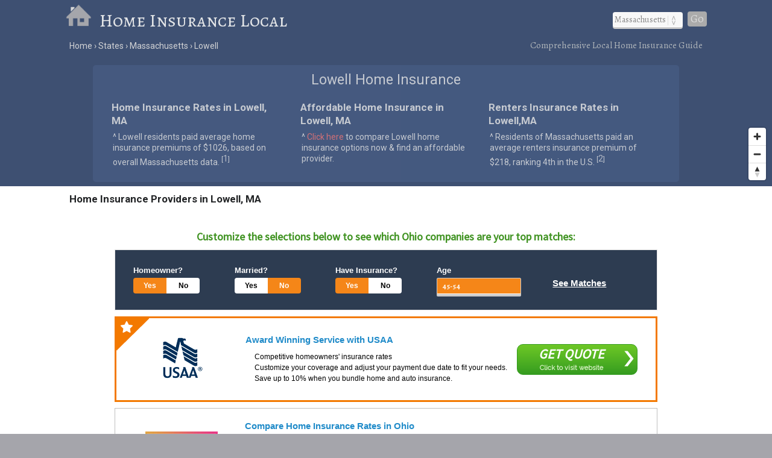

--- FILE ---
content_type: text/html; charset=UTF-8
request_url: https://www.homeinsurancelocal.com/states/massachusetts/lowell/
body_size: 7581
content:
<!DOCTYPE html>
<HTML lang="en">
<head>
	<title>Lowell, MA Home Insurance | Home Insurance Local</title>
	<link rel="dns-prefetch" href="//api.tiles.mapbox.com" />
	<link rel="dns-prefetch" href="//www.gstatic.com" />
	<link rel="dns-prefetch" href="//fonts.googleapis.com" />
	<link rel="dns-prefetch" href="//fonts.gstatic.com" />
	<link href="https://www.homeinsurancelocal.com/css/homeinsurancelocal.css?v=0.0.97" media="all" rel="stylesheet" type="text/css" />
	<script src="https://www.homeinsurancelocal.com/js/jquery.min.js"></script>
	<meta name="robots" content="index,follow" />
	<meta name="viewport" content="width=device-width, initial-scale=1.0, user-scalable=yes" />
	<script>
  (function(i,s,o,g,r,a,m){i['GoogleAnalyticsObject']=r;i[r]=i[r]||function(){
  (i[r].q=i[r].q||[]).push(arguments)},i[r].l=1*new Date();a=s.createElement(o),
  m=s.getElementsByTagName(o)[0];a.async=1;a.src=g;m.parentNode.insertBefore(a,m)
  })(window,document,'script','https://www.google-analytics.com/analytics.js','ga');
  ga('create', 'UA-50778504-1', 'auto');
  ga('send', 'pageview');
</script>
<link rel="canonical" href="https://www.homeinsurancelocal.com/states/massachusetts/lowell/" />
	<meta name="description" content="Home insurance resources for homeowners in Lowell, MA. Compare home insurance providers in Lowell.">
	<meta name="geo.position" content="42.63342,-71.31617" />
	<meta name="geo.placename" content="Lowell, Massachusetts, United States" />
	<meta name="geo.region" content="US-MA" />
	<meta name="ICBM" content="42.63342,-71.31617" />
	<meta property="og:locale" content="en_US" />
	<meta property="og:type" content="website" />
	<meta property="og:site_name" content="Home Insurance Local" />
	<meta property="og:title" content="Lowell, MA Home Insurance" />
	<meta property="og:description" content="Home insurance resources for homeowners in Lowell, MA. Compare home insurance providers in Lowell." />
	<meta property="og:url" content="https://www.homeinsurancelocal.com/states/massachusetts/lowell/" />
	<meta property="og:image" content="https://www.homeinsurancelocal.com/i/home-insurance-local-og.jpg" />
<style>
.shadTitle {
	font-size: 16px !important;
}
div.shListingDescription, div.listingDescriptionBody {
	font-size: 15px !important;
}
#listingHeading {display: none;}
#listingResults {width: 100% !important;}
#listingTable0,#listingTable1,#listingTable2,#listingTable3,#listingTable4,#listingTable5,#listingTable6,#listingTable7,#listingTable8 {width: 94% !important;}
#listingTable0:hover,#listingTable1:hover,#listingTable2:hover,#listingTable3:hover,#listingTable4:hover,#listingTable5:hover,#listingTable6:hover,#listingTable7:hover,#listingTable8:hover {background-color:#ECF1FC !important; border-color: #345678 !important;}
#listingTableAlt1,#listingTableAlt2,#listingTableAlt3,#listingTableAlt4,#listingTableAlt5,#listingTableAlt6,#listingTableAlt7,#listingTableAlt8 {width: 94% !important;}
#listingTableAlt1:hover,#listingTableAlt2:hover,#listingTableAlt3:hover,#listingTableAlt4:hover,#listingTableAlt5:hover,#listingTableAlt6:hover,#listingTableAlt7:hover,#listingTableAlt8:hover {background-color:#ECF1FC !important; border-color: #345678 !important;}
.listingDescription {width: 79% !important;}
.listingDescriptionBody {width: 64% !important;}
.listDetailWrapper {width: auto !important;}
#listingFooter {display: none;}
</style>
<script src='https://api.mapbox.com/mapbox-gl-js/v1.8.0/mapbox-gl.js'></script>
<link href="https://www.homeinsurancelocal.com/css/mapbox-gl.css" rel="stylesheet">
	<script type="text/javascript" src="//www.nextinsure.com/listingdisplay/loader/sh"></script>
</head>

<BODY>
<DIV itemscope itemtype="http://schema.org/City">
	<meta itemprop="description" content="The city of Lowell is located in Middlesex County in the U.S. state of Massachusetts." />
	<Div itemprop="address" itemscope itemtype="http://schema.org/PostalAddress" />
		<meta itemprop="addressLocality" content="Lowell" />
		<meta itemprop="addressRegion" content="MA" /> 
		<meta itemprop="addressCountry" content="USA" />
		<meta itemprop="postalCode" content="1851">
	</Div>
  	<Div itemprop="geo" itemscope itemtype="http://schema.org/GeoCoordinates">										
		<meta itemprop="latitude" content="42.63342" />
   		<meta itemprop="longitude" content="-71.31617" />
	</Div>
  	<Div itemprop="hasMap" itemscope itemtype="http://schema.org/Map">	
		<meta itemprop="URL" content="https://maps.google.com/maps?q=42.63342,-71.31617">
	</Div>
</DIV>
<DIV id="header-container">
<header>
	<DIV id="container">
		<div id="header-nav">
	      	<a href="/" title="Home Insurance Local" onclick="ga('send', 'event', 'Header', 'Site-Image', 'Home');"><img src="/i/home-insurance-local.png" title="Home Insurance Local" alt="Home Insurance Local"></a><a href="/" title="Home Insurance Local" onclick="ga('send', 'event', 'Header', 'Site-Title', 'Home');">Home Insurance Local</a>
	      	<div id="navigation" class="navigation-right">
	      		<table class="nav"><tr>
	      		<td>
	      		<div id="state-wrap">
	      		<label>
    			<select id="state" name="state" class="location" />
    			<option value="" selected>State</option>
				<option value="/alabama/">Alabama</option>
				<option value="/alaska/">Alaska</option>
				<option value="/arizona/">Arizona</option>
				<option value="/arkansas/">Arkansas</option>
				<option value="/california/">California</option>
				<option value="/colorado/">Colorado</option>
				<option value="/connecticut/">Connecticut</option>
				<option value="/delaware/">Delaware</option>
				<option value="/florida/">Florida</option>
				<option value="/georgia/">Georgia</option>
				<option value="/hawaii/">Hawaii</option>
				<option value="/idaho/">Idaho</option>
				<option value="/illinois/">Illinois</option>
				<option value="/indiana/">Indiana</option>
				<option value="/iowa/">Iowa</option>
				<option value="/kansas/">Kansas</option>
				<option value="/kentucky/">Kentucky</option>
				<option value="/louisiana/">Louisiana</option>
				<option value="/maine/">Maine</option>
				<option value="/maryland/">Maryland</option>
				<option value="/massachusetts/">Massachusetts</option>
				<option value="/michigan/">Michigan</option>
				<option value="/minnesota/">Minnesota</option>
				<option value="/mississippi/">Mississippi</option>
				<option value="/missouri/">Missouri</option>
				<option value="/montana/">Montana</option>
				<option value="/nebraska/">Nebraska</option>
				<option value="/nevada/">Nevada</option>
				<option value="/new-hampshire/">New Hampshire</option>
				<option value="/new-jersey/">New Jersey</option>
				<option value="/new-mexico/">New Mexico</option>
				<option value="/new-york/">New York</option>
				<option value="/north-carolina/">North Carolina</option>
				<option value="/north-dakota/">North Dakota</option>
				<option value="/ohio/">Ohio</option>
				<option value="/oklahoma/">Oklahoma</option>
				<option value="/oregon/">Oregon</option>
				<option value="/pennsylvania/">Pennsylvania</option>
				<option value="/rhode-island/">Rhode Island</option>
				<option value="/south-carolina/">South Carolina</option>
				<option value="/south-dakota/">South Dakota</option>
				<option value="/tennessee/">Tennessee</option>
				<option value="/texas/">Texas</option>
				<option value="/utah/">Utah</option>
				<option value="/vermont/">Vermont</option>
				<option value="/virginia/">Virginia</option>
				<option value="/washington/">Washington</option>
				<option value="/west-virginia/">West Virginia</option>
				<option value="/wisconsin/">Wisconsin</option>
				<option value="/wyoming/">Wyoming</option>
    			</select>
    			</label>
    			</div>
    			</td>
				<td>
				<div id="cities"></div>
				</td>
    			<td>
    			<div id="goloc">
    			<a class="loc" href="" onclick="ga('send', 'event', 'Header', 'Navigate', 'LocationX');">Go</a>
    			</div>
    			</td>
    			</tr></table>
	      	</div>
	    </div>
	</DIV>
</header>

<DIV id="crumbs">
	<div id="crumbs-container">
		<div class="trail">
			<ul itemscope itemtype="http://schema.org/BreadcrumbList">
			 	<li itemprop="itemListElement" itemscope itemtype="http://schema.org/ListItem">
			    	<a itemprop="item" href="/" onClick="ga('send', 'event', 'Header', 'Crumbs', 'Home');" title="Home Insurance Local"><span itemprop="name">Home</span></a>
			   		<meta itemprop="position" content="1" />
			  	</li>
				<li itemprop="itemListElement" itemscope itemtype="http://schema.org/ListItem">
			    	<a itemprop="item" href="/states/" onClick="ga('send', 'event', 'Header', 'Crumbs', 'States');" title="Home Insurance in U.S. States"><span itemprop="name">States</span></a>
			    	<meta itemprop="position" content="2" />
			  	</li>
				<li itemprop="itemListElement" itemscope itemtype="http://schema.org/ListItem">
			    	<a itemprop="item" href="/states/massachusetts/" onClick="ga('send', 'event', 'Header', 'Crumbs', 'Massachusetts');" title="Massachusetts Home Insurance"><span itemprop="name">Massachusetts</span></a>
			    	<meta itemprop="position" content="3" />
			  	</li>
				<li itemprop="itemListElement" itemscope itemtype="http://schema.org/ListItem">
			    	<a itemprop="item" href="/states/massachusetts/lowell/" onClick="ga('send', 'event', 'Header', 'Crumbs', 'Lowell');" title="Lowell Home Insurance"><span itemprop="name">Lowell</span></a>
			    	<meta itemprop="position" content="4" />
			  	</li>
			</ul>
		</div>
		<div class="crumbs-right">
			Comprehensive Local Home Insurance Guide
		</div>
	</div>
</DIV>

</DIV>

<DIV id="body-container">
<div id="map"></div>

<DIV id="main">
<div id="content">
	<div id="container">
			<div id="htags">

			<h1>Lowell Home Insurance</h1>

		<Div id="local-data">
			<div id="local1">
				<h2>Home Insurance Rates in Lowell, MA</h2>
				<p>&#94; Lowell residents paid average home insurance premiums of &#36;1026, based on overall Massachusetts data. <sup>[<a href="#ref">1</a>]</sup></p>
			</div>
			<div id="local2">
				<h2>Affordable Home Insurance in Lowell, MA</h2>
				<p>&#94; <!--Call <a href="/a/?aid=gHy6y492&sid=MA-lowell" title="RateKick - Call 877-871-6697" rel="nofollow" onClick="ga('send', 'event', 'Ad', 'Ad-Click-MA-lowell', 'RateKick');" target="_blank"><font class="red"><strong>877-871-6697</strong></font></a>--><a href="#compare"><font class="red">Click here</font></a> to compare Lowell home insurance options now &amp; find an affordable provider.</p>
			</div>
			<div id="local3">
				<h2>Renters Insurance Rates in Lowell,MA</h2>
				<p>&#94; Residents of Massachusetts paid an average renters insurance premium of &#36;218, ranking 4th in the U.S. <sup>[<a href="#ref">2</a>]</sup></p>
			</div>
		</Div>

			</div>
	</div>
</div>
</DIV>

<!--
<div id="section-head-container-w">
<div id="section-head">
<h2>Featured Home Insurance Provider for Lowell, MA</h2>
</div>
</div>
-->

<!--
<DIV id="providers">
	<div id="providers-container">
		<div id="list">
-->
<!--
		</div>
	</div>
</DIV>
-->

<a name="compare"></a>
<div id="section-head-container-w">
<div id="section-head">
<h2>Home Insurance Providers in Lowell, MA</h2>
</div>
</div>

<DIV id="providers">
	<div id="providers-container">
		<div id="list">
			<div id="qsWidgetContainer"></div>
<script>
	var matchingConfiguration = {
		"src": "603961",
		"zipcode": "1851",
		"statecode": "MA",
		"var1": "MA-lowell",
		"trn_id": "transactionId",
		"leadid": "",
		"activelicense": "1",
		"age": "47",
		"carrier": "Other",
		"creditrating": "Excellent",
		"currentlyinsured": "1",
		"drivercount": "2",
		"dui": "0",
		"education": "Bachelor",
		"gender": "M",
		"homeowner": "1",
		"married": "0",
		"military": "1",
		"occupation": "Professor",
		"recentincidentcount": "1",
		"sr22": "0",
		"suspension": "0",
		"vehiclecount": "3"
	};
	sh.initialize(matchingConfiguration, "qsWidgetContainer");
</script>
		</div>
	</div>
</DIV>


<div id="section-head-container-g">
<div id="section-head-main">
<div class="istate2"><a href="/states/massachusetts/" title="Massachusetts Home Insurance"><img src="/istate/orig/massachusetts.png" class="istate2" title="Massachusetts Home Insurance" alt="MA Home Insurance"></a></div>
<h2>Home Insurance in Lowell, MA</h2>
</div>
</div>

<DIV id="other">
	<div id="container">
		<div id="info-container">


			<div class="info1">
			<h3>Home Insurance Rates in Lowell, MA</h3>
<br />
<UL class="no1">
<LI><strong>Home Insurance: Lowell vs. U.S.</strong> <sup>[<a href="#ref">1</a>]</sup></LI>
<LI>
<ul class="no2">
<li>Massachusetts residents collectively (all cities) paid average annual home insurance premiums of &#36;1026.</li>
<li>This average premium in MA is
5&#37; greater than the national average of &#36;978.</li><li>Massachusetts collectively (all cities) ranks 5th in the U.S. in home insurance rates.</li>
</ul>
</LI>
</UL>
			</div>

			<div class="info2">
			<h3>Owner-Occupied Housing Units in Lowell, MA</h3>
<br />
<UL class="no1">
<LI><strong>Owner-Occupied Housing: Lowell vs. U.S.</strong> <sup>[<a href="#ref">2</a>]</sup></LI>
<LI>
<ul class="no2">
<li>In Massachusetts collectively (all cities), owner-occupied housing made up 62.2&#37; of all housing units.</li>
<li>This owner-occupied rate in MA is
3&#37; less than the national average of 63.9&#37;.</li><li>Massachusetts collectively (all cities) ranks 44th in the U.S. in share of housing that is owner-occupied.</li>
</ul>
</LI>
</UL>
			<BR clear=all />
			</div>

			<div class="info3">
			<h3>Renters Insurance Rates in Lowell, MA</h3>
<br />
<UL class="no1">
<LI><strong>Rent Insurance Rates: MA vs. U.S.</strong> <sup>[<a href="#ref">3</a>]</sup></LI>
<LI>
<ul class="no2">
<li>Massachusetts residents collectively (all cities) paid average rent insurance premiums of &#36;218.</li>
<li>This average rent insurance premium in Massachusetts is
17&#37; greater than the national average of &#36;187.</li><li>Massachusetts collectively (all cities) ranks 4th in the U.S. in rent insurance rates.</li>
</ul>
</LI>
</UL>
			</div>


		</div>
	</div>
</DIV>

<div id="section-head-container-w">
<div id="section-head">
<h2>Renters Insurance Providers in Lowell, MA</h2>
</div>
</div>

<DIV id="providers">
	<div id="providers-container">
		<div id="list">


<Div id="company">
<dIv class="details-container">
<div class="details1">
<a href="/a/?aid=kDs4z317&sid=MA-lowell" title="Liberty Mutual" target="_blank" rel="nofollow" onclick="ga('send', 'event', 'Provider', 'Click-Img', 'Liberty Mutual');"><img src="/ilogo/Liberty-Mutual.png" border="0" alt="Liberty Mutual" title="Liberty Mutual"/></a>
</div>
<div class="details2">
<a href="/a/?aid=kDs4z317&sid=MA-lowell" title="Liberty Mutual" target="_blank" rel="nofollow" onclick="ga('send', 'event', 'Provider', 'Click-Title', 'Liberty Mutual');"><h3>Liberty Mutual</h3></a>
<ul>
<li>Get renters insurance for pennies a day.</li><li>24-Hour claims assistance.</li><li>Protection from theft, fire, and more.</li><li>Home computer and smartphone coverage.</li>
</ul>
</div>
<div class="details3">
<p><a href="/a/?aid=kDs4z317&sid=MA-lowell" title="Liberty Mutual" target="_blank" rel="nofollow" class="learn" onclick="ga('send', 'event', 'Provider', 'Click-Button', 'Liberty Mutual');">Learn More</a></p>
</div>
</dIv>
</Div>

<Div id="company">
<dIv class="details-container">
<div class="details1">
<a href="/a/?aid=gJf5q824&sid=MA-lowell" title="USAA" target="_blank" rel="nofollow" onclick="ga('send', 'event', 'Provider', 'Click-Img', 'USAA');"><img src="/ilogo/USAA.png" border="0" alt="USAA" title="USAA"/></a>
</div>
<div class="details2">
<a href="/a/?aid=gJf5q824&sid=MA-lowell" title="USAA" target="_blank" rel="nofollow" onclick="ga('send', 'event', 'Provider', 'Click-Title', 'USAA');"><h3>USAA</h3></a>
<ul>
<li>Get renters insurance for as little as $12 a month.</li><li>Get replacement cost coverage for your items.</li><li>Repair or replace your stolen or damaged property with items similar in quality and worth.</li><li>Get a personalized quote based on your needs.</li>
</ul>
</div>
<div class="details3">
<p><a href="/a/?aid=gJf5q824&sid=MA-lowell" title="USAA" target="_blank" rel="nofollow" class="learn" onclick="ga('send', 'event', 'Provider', 'Click-Button', 'USAA');">Learn More</a></p>
</div>
</dIv>
</Div>

		</div>
	</div>
</DIV>

<div id="section-head-container-g2">
<div id="section-head">
<h2>Home Ownership Costs in Lowell, MA</h2>
</div>
</div>

<DIV id="other">
	<div id="container">
		<div id="stuff-container">

<div class="stuff1">
			<h3>Household Income Spent on Home Ownership Costs in Massachusetts <sup>[<a href="#ref">4</a>]</sup></h3>
<p>Massachusetts residents (collectively, all cities) spent an average of 35.1&#37; of household income on home ownership costs, which is 
4&#37; greater than the national average of 33.7&#37;.</li></p>
    <div id="cost-chart-1" style="width: 100%;"></div>
<BR clear=all />
</div>

<div class="stuff2">
			<h3>Household Income Spent on Rent and Utilities in Massachusetts <sup>[<a href="#ref">5</a>]</sup></h3>
<p>Residents of Massachusetts (collectively, all cities) spent an average of 46.8&#37; of household income on rent and utilities, which is 
3&#37; less than the national average of 48.1&#37;.</li></p>
    <div id="cost-chart-2" style="width: 100%;"></div>
<BR clear=all />
</div>

		</div>
	</div>
</DIV>

<!--ad-->
<!--/ad-->
<div id="section-head-container-g2">
<div id="section-head">
<h2>Additional information about Massachusetts</h2>
</div>
</div>

<DIV id="other">
	<div id="container">
		<div id="data-container">
			<div class="data1">
			<h3>About Lowell</h3>
			<p>The city of <strong>Lowell</strong> has a population of approximately 106,519 and is located in Middlesex County in the state of Massachusetts. <sup>[<a href="#ref">6</a>]</sup></p>
			</div>
			<div class="data2">
			<div class="istate3"><a href="/states/massachusetts/" title="Massachusetts Home Insurance"><img src="/istate/orig/massachusetts.png" class="istate3" title="Massachusetts Home Insurance" alt="MA Home Insurance"></a></div>
			<h3>Lowell, MA Home Insurance</h3>
			<p>For more information about <strong>Lowell Home Insurance</strong>, or for additional resources regarding home insurance overall, visit the <a href="http://www.mass.gov/ocabr/government/oca-agencies/doi-lp/" rel="nofollow" target="_blank">Massachusetts Department of Insurance</a>.</p>
			</div>
			<div class="data3">
			<h3>Did you know?</h3>
			<p>In 2012, water damage and freezing accounted for 17.5% of all home insurance losses in the United States.</p>
			</div>
		</div>
	</div>
</DIV>

<div id="section-head-container-g">
<div id="section-head">
<h2>Other Cities in MA</h2>
</div>
</div>

<DIV id="other">
	<div id="city_list-container">
		<div id="city_list-container-2">
			<div class="city_list">
<ul class="more">
<li><a href="/states/massachusetts/boston/" onclick="ga('send', 'event', 'CityLinks', 'CityClick', 'Boston');" title="Boston Home Insurance">Boston</a></li>
<li><a href="/states/massachusetts/braintree/" onclick="ga('send', 'event', 'CityLinks', 'CityClick', 'Braintree');" title="Braintree Home Insurance">Braintree</a></li>
<li><a href="/states/massachusetts/easthampton/" onclick="ga('send', 'event', 'CityLinks', 'CityClick', 'Easthampton');" title="Easthampton Home Insurance">Easthampton</a></li>
</ul>
</div>
<div class="city_list">
<ul class="more">
<li><a href="/states/massachusetts/everett/" onclick="ga('send', 'event', 'CityLinks', 'CityClick', 'Everett');" title="Everett Home Insurance">Everett</a></li>
<li><a href="/states/massachusetts/holyoke/" onclick="ga('send', 'event', 'CityLinks', 'CityClick', 'Holyoke');" title="Holyoke Home Insurance">Holyoke</a></li>
<li><a href="/states/massachusetts/lawrence/" onclick="ga('send', 'event', 'CityLinks', 'CityClick', 'Lawrence');" title="Lawrence Home Insurance">Lawrence</a></li>
</ul>
</div>
<div class="city_list">
<ul class="more">
<li><a href="/states/massachusetts/lowell/" onclick="ga('send', 'event', 'CityLinks', 'CityClick', 'Lowell');" title="Lowell Home Insurance">Lowell</a></li>
<li><a href="/states/massachusetts/melrose/" onclick="ga('send', 'event', 'CityLinks', 'CityClick', 'Melrose');" title="Melrose Home Insurance">Melrose</a></li>
<li><a href="/states/massachusetts/newburyport/" onclick="ga('send', 'event', 'CityLinks', 'CityClick', 'Newburyport');" title="Newburyport Home Insurance">Newburyport</a></li>
</ul>
</div>
<div class="city_list">
<ul class="more">
<li><a href="/states/massachusetts/north-adams/" onclick="ga('send', 'event', 'CityLinks', 'CityClick', 'North Adams');" title="North Adams Home Insurance">North Adams</a></li>
<li><a href="/states/massachusetts/northampton/" onclick="ga('send', 'event', 'CityLinks', 'CityClick', 'Northampton');" title="Northampton Home Insurance">Northampton</a></li>
<li><a href="/states/massachusetts/revere/" onclick="ga('send', 'event', 'CityLinks', 'CityClick', 'Revere');" title="Revere Home Insurance">Revere</a></li>
</ul>
</div>
<div class="city_list">
<ul class="more">
<li><a href="/states/massachusetts/somerville/" onclick="ga('send', 'event', 'CityLinks', 'CityClick', 'Somerville');" title="Somerville Home Insurance">Somerville</a></li>
<li><a href="/states/massachusetts/springfield/" onclick="ga('send', 'event', 'CityLinks', 'CityClick', 'Springfield');" title="Springfield Home Insurance">Springfield</a></li>
<li><a href="/states/massachusetts/watertown/" onclick="ga('send', 'event', 'CityLinks', 'CityClick', 'Watertown');" title="Watertown Home Insurance">Watertown</a></li>
</ul>
</div>
<div class="city_list">
<ul class="more">
<li><a href="/states/massachusetts/west-springfield/" onclick="ga('send', 'event', 'CityLinks', 'CityClick', 'West Springfield');" title="West Springfield Home Insurance">West Springfield</a></li>
<li><a href="/states/massachusetts/woburn/" onclick="ga('send', 'event', 'CityLinks', 'CityClick', 'Woburn');" title="Woburn Home Insurance">Woburn</a></li>
<li><a href="/states/massachusetts/worcester/" onclick="ga('send', 'event', 'CityLinks', 'CityClick', 'Worcester');" title="Worcester Home Insurance">Worcester</a></li>
</ul>
</div>		</div>
	</div>
</DIV>

<div id="section-head-container-g">
<div id="section-head">
<h2>ZIP Codes in MA</h2>
</div>
</div>

<DIV id="other">
	<div id="zip-container">
		<div id="zip-container-2">
			<div class="zip-list">
				</form>
				<form name="zipX" onSubmit="return zipx();">
					<Label>Search by ZIP</Label><br />
					<input type="text" pattern="[0-9]{5}" title="Five digit zip code" name="zipsearchx" id="zipsearchx" size="5" /> 
					<a class="locz" onclick="ga('send', 'event', 'Footer', 'Navigate', 'ZipX');">Go</a>
				</form>
				<script>
				function zipx() {
					var zip = $("#zipsearchx").val();
					var url="https://www.homeinsurancelocal.com/zipsearch/check/" + zip + "/";
					location.href=url;
					return false;
				}
				$('#zipsearchx').change(function(){
					var zip = $("#zipsearchx").val();
					$('a.locz').attr('href', 'https://www.homeinsurancelocal.com/zipsearch/check/' + zip + '/');
				});
				</script>
			</div>
			<div class="zip-list mobile-off">
				<ul class="more">
					<li><a href="/states/massachusetts/01073/" title="Southampton (01073) Home Insurance">01073</a></li>					<li><a href="/states/massachusetts/01151/" title="Indian Orchard (01151) Home Insurance">01151</a></li>					<li><a href="/states/massachusetts/02563/" title="Sandwich (02563) Home Insurance">02563</a></li>				</ul>
			</div>
			<div class="zip-list mobile-off">
				<ul class="more">
					<li><a href="/states/massachusetts/01370/" title="Shelburne Falls (01370) Home Insurance">01370</a></li>					<li><a href="/states/massachusetts/01581/" title="Westborough (01581) Home Insurance">01581</a></li>					<li><a href="/states/massachusetts/02059/" title="North Marshfield (02059) Home Insurance">02059</a></li>				</ul>
			</div>
			<div class="zip-list over-1024">
				<ul class="more">
					<li><a href="/states/massachusetts/02180/" title="Stoneham (02180) Home Insurance">02180</a></li>					<li><a href="/states/massachusetts/02475/" title="Arlington Heights (02475) Home Insurance">02475</a></li>					<li><a href="/states/massachusetts/01258/" title="South Egremont (01258) Home Insurance">01258</a></li>				</ul>
			</div>
			<div class="zip-list over-1024">
				<ul class="more">
					<li><a href="/states/massachusetts/02090/" title="Westwood (02090) Home Insurance">02090</a></li>					<li><a href="/states/massachusetts/01566/" title="Sturbridge (01566) Home Insurance">01566</a></li>					<li><a href="/states/massachusetts/02453/" title="Waltham (02453) Home Insurance">02453</a></li>				</ul>
			</div>
			<div class="zip-list over-1024">
				<ul class="more">
					<li><a href="/states/massachusetts/01536/" title="North Grafton (01536) Home Insurance">01536</a></li>					<li><a href="/states/massachusetts/02777/" title="Swansea (02777) Home Insurance">02777</a></li>					<li><a href="/states/massachusetts/01346/" title="Heath (01346) Home Insurance">01346</a></li>				</ul>
			</div>
		</div>
	</div>
</DIV>

<div id="section-head-container-g">
<div id="section-head">
<h2>References</h2>
</div>
</div>

<DIV id="other">
	<div id="container">
		<div id="ref-container">
			<a name="ref"></a>
			<div class="ref1">
		      <p>1. &#94; United States Census Bureau (2009)</p>
		      <p>2. &#94; U.S. Department of Commerce (2012)</p>
		      <p>3. &#94; United States Census Bureau (2009)</p>
		      </div>
		      <div class="ref2">
		      <p>4. &#94; Insurance Information Institute (2012)</p>
		      <p>5. &#94; Insurance Information Institute (2012)</p>
		      <p>6. &#94; United States Census Bureau (2010)</p>
		      <!--
		      <p>7. &#94; </p>
		      <p>8. &#94; </p>
		      -->
			</div>
		</div>
	</div>
</DIV>

<footer>
<DIV id="container">
	<div id="footer-nav">
	    <div class="explanation">
	    <h5>About our local home insurance listings</h5>
	    <p>Home Insurance Local is a free online resource created to help home owners find reputable, affordable providers of <strong>local home insurance</strong> to protect what is probably their most valuable asset - their home. Our comprehensive listings of homeowners insurance options are continually updated, and our knowledge base is regularly expanded to provide a useful and relevant home insurance comparison experience. Compare home insurance offers by region now and start saving today.</p>
	    </div>
	</div>
	<div id="crumbs-footer">
	<div id="crumbs-footer-container">
		<div class="trail">
			<ul itemscope itemtype="http://schema.org/BreadcrumbList">
			 	<li itemprop="itemListElement" itemscope itemtype="http://schema.org/ListItem">
			    	<a itemprop="item" href="/" onClick="ga('send', 'event', 'Header', 'Crumbs', 'Home');" title="Home Insurance Local"><span itemprop="name">Home</span></a>
			   		<meta itemprop="position" content="1" />
			  	</li>
				<li itemprop="itemListElement" itemscope itemtype="http://schema.org/ListItem">
			    	<a itemprop="item" href="/states/" onClick="ga('send', 'event', 'Header', 'Crumbs', 'States');" title="Home Insurance in U.S. States"><span itemprop="name">States</span></a>
			    	<meta itemprop="position" content="2" />
			  	</li>
				<li itemprop="itemListElement" itemscope itemtype="http://schema.org/ListItem">
			    	<a itemprop="item" href="/states/massachusetts/" onClick="ga('send', 'event', 'Header', 'Crumbs', 'Massachusetts');" title="Massachusetts Home Insurance"><span itemprop="name">Massachusetts</span></a>
			    	<meta itemprop="position" content="3" />
			  	</li>
				<li itemprop="itemListElement" itemscope itemtype="http://schema.org/ListItem">
			    	<a itemprop="item" href="/states/massachusetts/lowell/" onClick="ga('send', 'event', 'Header', 'Crumbs', 'Lowell');" title="Lowell Home Insurance"><span itemprop="name">Lowell</span></a>
			    	<meta itemprop="position" content="4" />
			  	</li>
			</ul>
		</div>
		<div class="crumbs-footer-right">
			<h6>Local Home Insurance Resources for Lowell, MA</h6>
		</div>
	</div>
	</div>

  <div class="copyright">
  <div id="footer-post-links"><a href="/states/" title="Home Insurance in the U.S.">states</a> ||| <a href="/resources/about/" title="About Home Insurance Local">about</a> | <a href="/resources/contact/" title="Contact Home Insurance Local">contact</a> | <a href="/resources/privacy/" title="Privacy Policy">privacy</a></div>
  <br /><br />
  &copy; Copyright 2026 <a href="/" title="Home Insurance Local">Home Insurance Local</a>
  </div>

</DIV>
</footer>

</DIV>

<!-- 22in -->

<script>
	$(document).ready(function() {
		$("#state").val('/massachusetts/');
	});
</script>
<script type="text/javascript">
	$(document).ready(function(){
		$("#state").change(function () {
		var str = "";
		$("#cities").empty();
		$("select option:selected").each(function () {
		str += "/city_lists/" + $(this).text().toLowerCase().replace(/ /g, '-') + ".php?cy=lowell";
		});
	$("#cities").load(str);
	})
	.trigger('change');  
});
</script>

<script>
$(document).ready(function() {
  function checkWidth() {
  	var z = 9;
    var windowsize = $(window).width();
    if (windowsize < 800) {
			z = 5;
    }
    return z;
  }
  var zoom = checkWidth();
	$(window).on('resize', function(){
    zoom = checkWidth();
	});
	mapboxgl.accessToken = 'pk.eyJ1IjoiaG9tZWluc3VyYW5jZWxvY2FsIiwiYSI6ImkwODJDV2cifQ.PZF5M2TbMnd2zXr2o0gD7A';
	var map = new mapboxgl.Map({
	  container: 'map',
	  style: 'mapbox://styles/mapbox/light-v9',
	  center: [-71.31617,42.63342],
	  zoom: zoom
	});
	var nav = new mapboxgl.NavigationControl();
	map.addControl(nav, 'bottom-right');
	map.scrollZoom.disable();

	var geojson = {
	  type: 'FeatureCollection',
	  features: [{
	    type: 'Feature',
	    geometry: {
	      type: 'Point',
	      coordinates: [-71.31617,42.63342]
	    },
	    properties: {
	      title: 'Lowell, MA'
	    }
	  }]
	};
	geojson.features.forEach(function(marker) {
	  var el = document.createElement('div');
	  el.className = 'marker';
		new mapboxgl.Marker(el)
		  .setLngLat(marker.geometry.coordinates)
		  .setPopup(new mapboxgl.Popup({ offset: 25 })
		    .setHTML('<p><h3>' + marker.properties.title + '</h3></p>'))
		  .addTo(map);
	});

});
</script>

<script type="text/javascript" src="https://www.gstatic.com/charts/loader.js"></script>

<script type="text/javascript">
  google.charts.load("visualization", "1", {packages:["corechart"], 'callback': drawChart});
  function drawChart() {
    var data = google.visualization.arrayToDataTable([
      ['Household Income Spent on Home Ownership Costs', 'Massachusetts', 'U.S.'],
      ['Cost',  35.1, 33.7]
    ]);

    var options = {
      backgroundColor: '#f0f3f7',
      title: 'Household Income Spent on Home Ownership Costs: Massachusetts vs. U.S.',
      colors: ['#3E5072','#B8BBBF'],
      vAxis: {title: 'Household Income',  titleTextStyle: {color: 'gray'}},
      hAxis: {title: 'percent',  titleTextStyle: {color: 'gray'}, minValue: 20, maxValue: 60},
      legend: {position: 'top'}
    };

    var chart = new google.visualization.BarChart(document.getElementById('cost-chart-1'));
    chart.draw(data, options);
  }
</script>

<script type="text/javascript">
  google.charts.load("visualization", "1", {packages:["corechart"], 'callback': drawChart});
  function drawChart() {
    var data = google.visualization.arrayToDataTable([
      ['Household Income Spent on Rent and Utilities', 'Lowell', 'Nation'],
      ['Cost',  46.8, 48.1]
    ]);

    var options = {
      backgroundColor: '#e9edf4',
      title: 'Household Income Spent on Rent and Utilities: Massachusetts vs. U.S.',
      colors: ['#3E5072','#B8BBBF'],
      vAxis: {title: 'Household Income',  titleTextStyle: {color: 'gray'}},
      hAxis: {title: 'percent',  titleTextStyle: {color: 'gray'}, minValue: 20, maxValue: 60},
      legend: {position: 'top'}
    };

    var chart2 = new google.visualization.BarChart(document.getElementById('cost-chart-2'));
    chart2.draw(data, options);
  }
</script>

</BODY>
</HTML>

--- FILE ---
content_type: application/javascript; charset=utf-8
request_url: https://www.nextinsure.com/ListingDisplay/widget?src=603961&idx=1&widgetAbTestWidgetId=149&widgetId=6
body_size: 5527
content:
sh.processServerWidgetResponse({"markup":"<script>\r\n    (function (w, d, sh) {\r\n        w[\"randomId_fonts\"] = w[\"randomId_fonts\"] || [];\r\n        w[\"randomId_fonts\"].push(\"Raleway\");\r\n    })(this, this.document, sh);\r\n</script><script>\r\n    (function (w, d, sh) {\r\n        w[\"randomId_fonts\"] = w[\"randomId_fonts\"] || [];\r\n        w[\"randomId_fonts\"].push(\"Source Sans Pro\");\r\n    })(this, this.document, sh);\r\n</script><script>\r\n    var sh = sh || {};\r\n\r\n    (function (w, d, sh) {\r\n\r\n        var currentWidget = sh.getCurrentWidget(\"randomId\");\r\n        currentWidget.onFormSubmit = function () { getListings(true) };\r\n        currentWidget.finalize();\r\n\r\n        getListings(false);\r\n\r\n     \r\n        function getListings(isFormSubmission) {\r\n\r\n            if (currentWidget.canLoadListings()) {\r\n                sh.loadListingsForWidget(currentWidget, function (d) {\r\n                    if (d.response && d.response.listingset) {\r\n                        currentWidget.renderListings(d.response);\r\n                    }\r\n                }, isFormSubmission);\r\n            }\r\n        }\r\n\r\n    })(this, this.document, sh);\r\n</script><script>\r\n    (function () {\r\n        (window.nunjucksPrecompiled = window.nunjucksPrecompiled || {})[\"randomId.njk\"] = (function () {\r\n            function root(env, context, frame, runtime, cb) {\r\n                var lineno = 0;\r\n                var colno = 0;\r\n                var output = \"\";\r\n                try {\r\n                    var parentTemplate = null;\r\n                    if (runtime.memberLookup((runtime.contextOrFrameLookup(context, frame, \"listingset\")), \"numListingsReturned\") !== \"0\") {\r\n                        output += \"\\n\";\r\n                        var t_1;\r\n                        t_1 = 1;\r\n                        frame.set(\"i\", t_1, true);\r\n                        if (frame.topLevel) {\r\n                            context.setVariable(\"i\", t_1);\r\n                        }\r\n                        if (frame.topLevel) {\r\n                            context.addExport(\"i\", t_1);\r\n                        }\r\n                        output += \"\\n\";\r\n                        frame = frame.push();\r\n                        var t_4 = runtime.memberLookup((runtime.contextOrFrameLookup(context, frame, \"listingset\")), \"listing\");\r\n                        if (t_4) {\r\n                            t_4 = runtime.fromIterator(t_4);\r\n                            var t_3 = t_4.length;\r\n                            for (var t_2 = 0; t_2 < t_4.length; t_2++) {\r\n                                var t_5 = t_4[t_2];\r\n                                frame.set(\"adv\", t_5);\r\n                                frame.set(\"loop.index\", t_2 + 1);\r\n                                frame.set(\"loop.index0\", t_2);\r\n                                frame.set(\"loop.revindex\", t_3 - t_2);\r\n                                frame.set(\"loop.revindex0\", t_3 - t_2 - 1);\r\n                                frame.set(\"loop.first\", t_2 === 0);\r\n                                frame.set(\"loop.last\", t_2 === t_3 - 1);\r\n                                frame.set(\"loop.length\", t_3);\r\n                                output += \"\\n\\n<div class=\\\"listing flex-container rank\";\r\n                                output += runtime.suppressValue(runtime.contextOrFrameLookup(context, frame, \"i\"), env.opts.autoescape);\r\n                                output += \" \\\">\\n    <div class=\\\"logo-column flex-container\\\">\\n        <div class=\\\"logo-image-wrapper\\\">\\n            <img onclick=\\\"sh.click(\";\r\n                                output += runtime.suppressValue(runtime.contextOrFrameLookup(context, frame, \"i\"), env.opts.autoescape);\r\n                                output += \", '\";\r\n                                output += runtime.suppressValue(runtime.memberLookup((t_5), \"clickurl\"), env.opts.autoescape);\r\n                                output += \"')\\\" class=\\\"logo-image\\\" src=\\\"\";\r\n                                output += runtime.suppressValue(runtime.memberLookup((t_5), \"logo\"), env.opts.autoescape);\r\n                                output += \"\\\" alt=\\\"\";\r\n                                output += runtime.suppressValue(runtime.memberLookup((t_5), \"displayname\"), env.opts.autoescape);\r\n                                output += \"\\\" title=\\\"\";\r\n                                output += runtime.suppressValue(runtime.memberLookup((t_5), \"displayname\"), env.opts.autoescape);\r\n                                output += \"\\\">\\n        </div>\\n    </div>\\n    <div class=\\\"ad-copy-column flex-container\\\" onclick=\\\"sh.click(\";\r\n                                output += runtime.suppressValue(runtime.contextOrFrameLookup(context, frame, \"i\"), env.opts.autoescape);\r\n                                output += \", '\";\r\n                                output += runtime.suppressValue(runtime.memberLookup((t_5), \"clickurl\"), env.opts.autoescape);\r\n                                output += \"')\\\">\\n        <div class=\\\"listing-title\\\">\";\r\n                                output += runtime.suppressValue(runtime.memberLookup((t_5), \"title\"), env.opts.autoescape);\r\n                                output += \"</div>\\n        <div class=\\\"listing-description flex-container\\\">\";\r\n                                output += runtime.suppressValue(runtime.memberLookup((t_5), \"description\"), env.opts.autoescape);\r\n                                output += \"</div>\\n    </div>\\n    <div class=\\\"cta-column flex-container\\\">\\n        \";\r\n                                if (runtime.memberLookup((t_5), \"clickurl\") !== \"\") {\r\n                                    output += \"\\n        <div class=\\\"cstmBtn\\\"><span class=\\\"adGoBtn\\\" onclick=\\\"sh.click(\";\r\n                                    output += runtime.suppressValue(runtime.contextOrFrameLookup(context, frame, \"i\"), env.opts.autoescape);\r\n                                    output += \", '\";\r\n                                    output += runtime.suppressValue(runtime.memberLookup((t_5), \"clickurl\"), env.opts.autoescape);\r\n                                    output += \"', { evt: event });\\\"><span class=\\\"txtSpan\\\"><span class=\\\"goBtnSpan1\\\">GET QUOTE</span><span class=\\\"goBtnSpan2\\\">Click to visit website</span></span></span></div>\\n        \";;\r\n                                }\r\n                                output += \"\\n\\n        \";\r\n                                if (runtime.memberLookup((t_5), \"clicktocallqs\")) {\r\n                                    output += \"\\n        <div id=\\\"ctc-button-\";\r\n                                    output += runtime.suppressValue(runtime.memberLookup((t_5), \"impressionid\"), env.opts.autoescape);\r\n                                    output += \"\\\" class=\\\"cstmBtn\\\" style=\\\"margin-top:10px;\\\"><span onclick=\\\"sh.clicktocall(\";\r\n                                    output += runtime.suppressValue(runtime.contextOrFrameLookup(context, frame, \"i\"), env.opts.autoescape);\r\n                                    output += \", '\";\r\n                                    output += runtime.suppressValue(runtime.memberLookup((t_5), \"clicktocallqs\"), env.opts.autoescape);\r\n                                    output += \"', '\";\r\n                                    output += runtime.suppressValue(runtime.memberLookup((t_5), \"impressionid\"), env.opts.autoescape);\r\n                                    output += \"')\\\" class=\\\"shAdCallBtnText\\\"><span class=\\\"txtSpan\\\"><span class=\\\"goBtnSpan1\\\">CLICK TO CALL</span></span></span></div>\\n        <div id=\\\"ctc-result-\";\r\n                                    output += runtime.suppressValue(runtime.memberLookup((t_5), \"impressionid\"), env.opts.autoescape);\r\n                                    output += \"\\\" style=\\\"display:none;\\\" class=\\\"ctc-result\\\">\\n            <div><span class=\\\"ctc-call-toll-free\\\">Call Toll-Free</span><br><span class=\\\"ctc-result-number\\\" id=\\\"ctc-result-number-\";\r\n                                    output += runtime.suppressValue(runtime.memberLookup((t_5), \"impressionid\"), env.opts.autoescape);\r\n                                    output += \"\\\"></span></div>\\n        </div>\\n        \";;\r\n                                }\r\n                                output += \"\\n\\n    </div>\\n    <img src=\\\"\";\r\n                                output += runtime.suppressValue(runtime.memberLookup((t_5), \"imp_pixel\"), env.opts.autoescape);\r\n                                output += \"\\\" style=\\\"display:none;\\\" />\\n</div>\\n    \";\r\n                                var t_6;\r\n                                t_6 = runtime.contextOrFrameLookup(context, frame, \"i\") + 1;\r\n                                frame.set(\"i\", t_6, true);\r\n                                if (frame.topLevel) {\r\n                                    context.setVariable(\"i\", t_6);\r\n                                }\r\n                                if (frame.topLevel) {\r\n                                    context.addExport(\"i\", t_6);\r\n                                }\r\n                                output += \"\\n\";;\r\n                            }\r\n                        }\r\n                        frame = frame.pop();\r\n                        output += \"\\n\";;\r\n                    }\r\n                    output += \"\\n\\n\\n\\n\\n\\n\";\r\n                    if (parentTemplate) {\r\n                        parentTemplate.rootRenderFunc(env, context, frame, runtime, cb);\r\n                    } else {\r\n                        cb(null, output);\r\n                    };\r\n                } catch (e) {\r\n                    cb(runtime.handleError(e, lineno, colno));\r\n                }\r\n            }\r\n            return {\r\n                root: root\r\n            };\r\n        })();\r\n    })();\r\n</script><div id=\"randomId\">\r\n\r\n    <div class=\"loader\">\r\n        <div class=\"spinner\"></div>\r\n    </div>\r\n\r\n\r\n    <div class=\"widget-render-result\">\r\n\r\n\r\n\r\n        <div id=\"randomId-header\" class=\"widget-header\" data-shmktpl-bind=\"customheader\">Customize the selections below to see which <span data-shmktpl-bind=\"statename\"></span> companies are your top matches:</div>\r\n\r\n        <div class=\"shmktpl-form category-specific auto_ins\">\r\n            <div class=\"shmktpl-form-group row-one\">\r\n                <div class=\"form-element\">\r\n                    <div class=\"form-element-container shmktpl-radio\">\r\n                        <label class=\"form-label\">Homeowner?</label>\r\n                        <div class=\"shmktpl-radio-wrapper\">\r\n                            <input type=\"radio\" id=\"randomId-homeowner-yes\" class=\"shmktpl-radio-input shmktpl-form-input\" name=\"randomId-homeowner\" value=\"1\" data-attribute-name=\"homeowner\">\r\n                            <label for=\"randomId-homeowner-yes\" class=\"shmktpl-radio-label yes\">Yes</label>\r\n                            <input type=\"radio\" id=\"randomId-homeowner-no\" class=\"shmktpl-radio-input shmktpl-form-input\" name=\"randomId-homeowner\" value=\"0\" data-attribute-name=\"homeowner\">\r\n                            <label for=\"randomId-homeowner-no\" class=\"shmktpl-radio-label no\">No</label>\r\n                        </div>\r\n                    </div>\r\n                </div>\r\n                <div class=\"form-element\">\r\n                    <div class=\"form-element-container shmktpl-radio\">\r\n                        <label class=\"form-label\">Married?</label>\r\n                        <div class=\"shmktpl-radio-wrapper\">\r\n                            <input type=\"radio\" id=\"randomId-married-yes\" class=\"shmktpl-radio-input shmktpl-form-input\" name=\"randomId-married\" value=\"1\" data-attribute-name=\"married\">\r\n                            <label for=\"randomId-married-yes\" class=\"shmktpl-radio-label yes\">Yes</label>\r\n                            <input type=\"radio\" id=\"randomId-married-no\" class=\"shmktpl-radio-input shmktpl-form-input\" name=\"randomId-married\" value=\"0\" data-attribute-name=\"married\">\r\n                            <label for=\"randomId-married-no\" class=\"shmktpl-radio-label no\">No</label>\r\n                        </div>\r\n                    </div>\r\n                </div>\r\n                <div class=\"form-element\">\r\n                    <div class=\"form-element-container shmktpl-radio\">\r\n                        <label class=\"form-label\">DUI?</label>\r\n                        <div class=\"shmktpl-radio-wrapper\">\r\n                            <input type=\"radio\" id=\"randomId-dui-yes\" class=\"shmktpl-radio-input shmktpl-form-input\" value=\"1\" name=\"randomId-dui\" data-attribute-name=\"dui\">\r\n                            <label for=\"randomId-dui-yes\" class=\"shmktpl-radio-label yes\">Yes</label>\r\n                            <input type=\"radio\" id=\"randomId-dui-no\" class=\"shmktpl-radio-input shmktpl-form-input\" value=\"0\" name=\"randomId-dui\" data-attribute-name=\"dui\">\r\n                            <label for=\"randomId-dui-no\" class=\"shmktpl-radio-label no\">No</label>\r\n                        </div>\r\n                    </div>\r\n                </div>\r\n                <div class=\"form-element\">\r\n                    <div class=\"form-element-container age\">\r\n                        <label class=\"form-label\" for=\"randomId-agebucket\">Age</label>\r\n                        <select id=\"randomId-agebucket\" name=\"randomId-agebucket\" class=\"shmktpl-select shmktpl-form-input\" data-attribute-name=\"agebucket\">\r\n                            <option value=\"\">Choose&hellip;</option>\r\n                            <option value=\"18\">16-20</option>\r\n                            <option value=\"22\">21-24</option>\r\n                            <option value=\"30\">25-34</option>\r\n                            <option value=\"40\">35-44</option>\r\n                            <option value=\"50\">45-54</option>\r\n                            <option value=\"60\">55-64</option>\r\n                            <option value=\"70\">65+</option>\r\n                        </select>\r\n                    </div>\r\n                </div>\r\n            </div>\r\n            <div class=\"shmktpl-form-group row-two\">\r\n                <div class=\"form-element\">\r\n                    <div class=\"form-element-container creditrating\">\r\n                        <label class=\"form-label\" for=\"randomId-creditrating\">Credit Rating</label>\r\n                        <select id=\"randomId-creditrating\" name=\"randomId-creditrating\" class=\"shmktpl-select shmktpl-form-input\" data-attribute-name=\"creditrating\">\r\n                            <option value=\"\">Choose&hellip;</option>\r\n                            <option value=\"Excellent\">Excellent (720+)</option>\r\n                            <option value=\"Good\">Good (660-719)</option>\r\n                            <option value=\"Fair\">Fair (600-659)</option>\r\n                            <option value=\"Poor\">Poor (Under 599)</option>\r\n                        </select>\r\n                    </div>\r\n                </div>\r\n                <div class=\"form-element\">\r\n                    <div class=\"form-element-container recentincidentcount\">\r\n                        <label class=\"form-label\" for=\"randomId-recentincidentcount\">Recent Incidents</label>\r\n                        <select id=\"randomId-recentincidentcount\" name=\"randomId-recentincidentcount\" class=\"shmktpl-select shmktpl-form-input\" data-attribute-name=\"recentincidentcount\">\r\n                            <option value=\"\">Choose&hellip;</option>\r\n                            <option value=\"0\">0</option>\r\n                            <option value=\"1\">1</option>\r\n                            <option value=\"2\">2</option>\r\n                            <option value=\"3\">3</option>\r\n                            <option value=\"4\">4</option>\r\n\r\n                        </select>\r\n                    </div>\r\n                </div>\r\n                <div class=\"form-element\">\r\n                    <div class=\"form-element-container carrier\">\r\n                        <label class=\"form-label\" for=\"randomId-carrier\">Current Insurer</label>\r\n                        <select id=\"randomId-carrier\" name=\"randomId-carrier\" class=\"shmktpl-select shmktpl-form-input\" data-attribute-name=\"carrier\">\r\n                            <option value=\"\">Choose&hellip;</option>\r\n                            <option value=\"21st Century\">21st Century</option>\r\n                            <option value=\"AAA Insurance\">AAA Insurance</option>\r\n                            <option value=\"AllState\">AllState</option>\r\n                            <option value=\"Esurance\">Esurance</option>\r\n                            <option value=\"Farmers Insurance\">Farmers Insurance</option>\r\n                            <option value=\"Geico\">Geico</option>\r\n                            <option value=\"National General (GMAC)\">National General (GMAC)</option>\r\n                            <option value=\"The Hartford\">The Hartford</option>\r\n                            <option value=\"Liberty Mutual\">Liberty Mutual</option>\r\n                            <option value=\"Nationwide\">Nationwide</option>\r\n                            <option value=\"Progressive\">Progressive</option>\r\n                            <option value=\"State Farm\">State Farm</option>\r\n                            <option value=\"Travelers Insurance\">Travelers Insurance</option>\r\n                            <option value=\"MetLife\">MetLife</option>\r\n                            <option value=\"Safeco\">Safeco</option>\r\n                            <option value=\"USAA\">USAA</option>\r\n                            <option value=\"Other\">Other Not Listed</option>\r\n                            <option value=\"Not Currently Insured\">Not Currently Insured</option>\r\n                        </select>\r\n                    </div>\r\n                </div>\r\n                <div class=\"form-element filterButtonContainer\">\r\n                    <div class=\"form-element-container filterButtonContainer\">\r\n                        <span class=\"filterButton shmktpl-submit\" data-widget-instance-id=\"randomId\">See Matches</span>\r\n                    </div>\r\n                </div>\r\n            </div>\r\n        </div>\r\n\r\n\r\n\r\n        <div class=\"shmktpl-form category-specific home_ins\">\r\n            <div class=\"shmktpl-form-group row-one\">\r\n                <div class=\"form-element\">\r\n                    <div class=\"form-element-container shmktpl-radio\">\r\n                        <label class=\"form-label\">Homeowner?</label>\r\n                        <div class=\"shmktpl-radio-wrapper\">\r\n                            <input type=\"radio\" id=\"randomId-homeowner-yes\" class=\"shmktpl-radio-input shmktpl-form-input\" name=\"randomId-homeowner\" value=\"1\" data-attribute-name=\"homeowner\">\r\n                            <label for=\"randomId-homeowner-yes\" class=\"shmktpl-radio-label yes\">Yes</label>\r\n                            <input type=\"radio\" id=\"randomId-homeowner-no\" class=\"shmktpl-radio-input shmktpl-form-input\" name=\"randomId-homeowner\" value=\"0\" data-attribute-name=\"homeowner\">\r\n                            <label for=\"randomId-homeowner-no\" class=\"shmktpl-radio-label no\">No</label>\r\n                        </div>\r\n                    </div>\r\n                </div>\r\n                <div class=\"form-element\">\r\n                    <div class=\"form-element-container shmktpl-radio\">\r\n                        <label class=\"form-label\">Married?</label>\r\n                        <div class=\"shmktpl-radio-wrapper\">\r\n                            <input type=\"radio\" id=\"randomId-married-yes\" class=\"shmktpl-radio-input shmktpl-form-input\" name=\"randomId-married\" value=\"1\" data-attribute-name=\"married\">\r\n                            <label for=\"randomId-married-yes\" class=\"shmktpl-radio-label yes\">Yes</label>\r\n                            <input type=\"radio\" id=\"randomId-married-no\" class=\"shmktpl-radio-input shmktpl-form-input\" name=\"randomId-married\" value=\"0\" data-attribute-name=\"married\">\r\n                            <label for=\"randomId-married-no\" class=\"shmktpl-radio-label no\">No</label>\r\n                        </div>\r\n                    </div>\r\n                </div>\r\n                <div class=\"form-element\">\r\n                    <div class=\"form-element-container shmktpl-radio\">\r\n                        <label class=\"form-label\">Have Insurance?</label>\r\n                        <div class=\"shmktpl-radio-wrapper\">\r\n                            <input type=\"radio\" id=\"randomId-currentlyinsured-yes\" class=\"shmktpl-radio-input shmktpl-form-input\" name=\"randomId-currentlyinsured\" value=\"1\" data-attribute-name=\"currentlyinsured\">\r\n                            <label for=\"randomId-currentlyinsured-yes\" class=\"shmktpl-radio-label yes\">Yes</label>\r\n                            <input type=\"radio\" id=\"randomId-currentlyinsured-no\" class=\"shmktpl-radio-input shmktpl-form-input\" name=\"randomId-currentlyinsured\" value=\"0\" data-attribute-name=\"currentlyinsured\">\r\n                            <label for=\"randomId-currentlyinsured-no\" class=\"shmktpl-radio-label no\">No</label>\r\n                        </div>\r\n                    </div>\r\n                </div>\r\n                <div class=\"form-element\">\r\n                    <div class=\"form-element-container age\">\r\n                        <label class=\"form-label\" for=\"randomId-agebucket\">Age</label>\r\n                        <select id=\"randomId-agebucket\" name=\"randomId-agebucket\" class=\"shmktpl-select shmktpl-form-input\" data-attribute-name=\"agebucket\">\r\n                            <option value=\"\">Choose&hellip;</option>\r\n                            <option value=\"18\">16-20</option>\r\n                            <option value=\"22\">21-24</option>\r\n                            <option value=\"30\">25-34</option>\r\n                            <option value=\"40\">35-44</option>\r\n                            <option value=\"50\">45-54</option>\r\n                            <option value=\"60\">55-64</option>\r\n                            <option value=\"70\">65+</option>\r\n                        </select>\r\n                    </div>\r\n                </div>\r\n\r\n                <div class=\"form-element filterButtonContainer\">\r\n                    <div class=\"form-element-container filterButtonContainer\">\r\n                        <span class=\"filterButton shmktpl-submit\" data-widget-instance-id=\"randomId\">See Matches</span>\r\n                    </div>\r\n                </div>\r\n            </div>\r\n\r\n        </div>\r\n\r\n\r\n\r\n\r\n        <div class=\"shmktpl-form category-specific life_ins\">\r\n            <div class=\"shmktpl-form-group row-one\">\r\n                <div class=\"form-element\">\r\n                    <div class=\"form-element-container coveragetype\">\r\n                        <label class=\"form-label\" for=\"randomId-coveragetype\">Insurance Type</label>\r\n                        <select id=\"randomId-coveragetype\" name=\"randomId-coveragetype\" class=\"shmktpl-select shmktpl-form-input\" data-attribute-name=\"coveragetype\">\r\n                            <option value=\"\">Choose&hellip;</option>\r\n                            <option value=\"Term Life\">Term Life</option>\r\n                            <option value=\"Whole Life\">Whole Life</option>\r\n                            <option value=\"Final Expense\">Final Expense</option>\r\n                        </select>\r\n                    </div>\r\n                </div>\r\n                <div class=\"form-element\">\r\n                    <div class=\"form-element-container coverageamount\">\r\n                        <label class=\"form-label\" for=\"randomId-coverageamount\">Coverage Amount</label>\r\n                        <select id=\"randomId-coverageamount\" name=\"randomId-coverageamount\" class=\"shmktpl-select shmktpl-form-input\" data-attribute-name=\"coverageamount\">\r\n                            <option value=\"\">Choose&hellip;</option>\r\n                            <option value=\"50000\">$50,000</option>\r\n                            <option value=\"100000\">$100,000</option>\r\n                            <option value=\"150000\">$150,000</option>\r\n                            <option value=\"200000\">$200,000</option>\r\n                            <option value=\"250000\">$250,000</option>\r\n                            <option value=\"500000\">$500,000</option>\r\n                            <option value=\"1000000\">$1,000,000</option>\r\n\r\n                        </select>\r\n                    </div>\r\n                </div>\r\n                <div class=\"form-element\">\r\n                    <div class=\"form-element-container shmktpl-radio\">\r\n                        <label class=\"form-label\">Tobacco Use?</label>\r\n                        <div class=\"shmktpl-radio-wrapper\">\r\n                            <input type=\"radio\" id=\"randomId-tobacco-yes\" class=\"shmktpl-radio-input shmktpl-form-input\" name=\"randomId-tobacco\" value=\"1\" data-attribute-name=\"tobacco\">\r\n                            <label for=\"randomId-tobacco-yes\" class=\"shmktpl-radio-label yes\">Yes</label>\r\n                            <input type=\"radio\" id=\"randomId-tobacco-no\" class=\"shmktpl-radio-input shmktpl-form-input\" name=\"randomId-tobacco\" value=\"0\" data-attribute-name=\"tobacco\">\r\n                            <label for=\"randomId-tobacco-no\" class=\"shmktpl-radio-label no\">No</label>\r\n                        </div>\r\n                    </div>\r\n                </div>\r\n                <div class=\"form-element\">\r\n                    <div class=\"form-element-container age\">\r\n                        <label class=\"form-label\" for=\"randomId-agebucket\">Age</label>\r\n                        <select id=\"randomId-agebucket\" name=\"randomId-agebucket\" class=\"shmktpl-select shmktpl-form-input\" data-attribute-name=\"agebucket\">\r\n                            <option value=\"\">Choose&hellip;</option>\r\n                            <option value=\"18\">16-20</option>\r\n                            <option value=\"22\">21-24</option>\r\n                            <option value=\"30\">25-34</option>\r\n                            <option value=\"40\">35-44</option>\r\n                            <option value=\"50\">45-54</option>\r\n                            <option value=\"60\">55-64</option>\r\n                            <option value=\"70\">65+</option>\r\n                        </select>\r\n                    </div>\r\n                </div>\r\n\r\n                <div class=\"form-element filterButtonContainer\">\r\n                    <div class=\"form-element-container filterButtonContainer\">\r\n                        <span class=\"filterButton shmktpl-submit\" data-widget-instance-id=\"randomId\">See Matches</span>\r\n                    </div>\r\n                </div>\r\n            </div>\r\n\r\n        </div>\r\n\r\n\r\n\r\n        <div class=\"shmktpl-form category-specific health_ins\">\r\n            <div class=\"shmktpl-form-group row-one\">\r\n                <div class=\"form-element\">\r\n                    <div class=\"form-element-container zipcode\">\r\n                        <label class=\"form-label\" for=\"randomId-zipcode\">Zip Code</label>\r\n                        <input type=\"text\" class=\"text-field shmktpl-form-input\" data-attribute-name=\"zipcode\" name=\"randomId-zipcode\" id=\"randomId-zipcode\" maxlength=\"5\">\r\n                    </div>\r\n                </div>\r\n                <div class=\"form-element\">\r\n                    <div class=\"form-element-container coveragetype\">\r\n                        <label class=\"form-label\" for=\"randomId-coveragetype\">Insurance Type</label>\r\n                        <select id=\"randomId-coveragetype\" name=\"randomId-coveragetype\" class=\"shmktpl-select shmktpl-form-input\" data-attribute-name=\"coveragetype\">\r\n                            <option value=\"\">Choose&hellip;</option>\r\n                            <option value=\"Individual\">Individual/Family</option>\r\n                            <option value=\"Medicare\">Medicare</option>\r\n                        </select>\r\n                    </div>\r\n                </div>\r\n\r\n                <div class=\"form-element\">\r\n                    <div class=\"form-element-container shmktpl-radio\">\r\n                        <label class=\"form-label\">Tobacco Use?</label>\r\n                        <div class=\"shmktpl-radio-wrapper\">\r\n                            <input type=\"radio\" id=\"randomId-tobacco-yes\" class=\"shmktpl-radio-input shmktpl-form-input\" name=\"randomId-tobacco\" value=\"1\" data-attribute-name=\"tobacco\">\r\n                            <label for=\"randomId-tobacco-yes\" class=\"shmktpl-radio-label yes\">Yes</label>\r\n                            <input type=\"radio\" id=\"randomId-tobacco-no\" class=\"shmktpl-radio-input shmktpl-form-input\" name=\"randomId-tobacco\" value=\"0\" data-attribute-name=\"tobacco\">\r\n                            <label for=\"randomId-tobacco-no\" class=\"shmktpl-radio-label no\">No</label>\r\n                        </div>\r\n                    </div>\r\n                </div>\r\n\r\n\r\n                <div class=\"form-element filterButtonContainer\">\r\n                    <div class=\"form-element-container filterButtonContainer\">\r\n                        <span class=\"filterButton shmktpl-submit\" data-widget-instance-id=\"randomId\">See Matches</span>\r\n                    </div>\r\n                </div>\r\n            </div>\r\n\r\n        </div>\r\n\r\n\r\n        <div class=\"search-result-container\">\r\n\r\n            <div class=\"loader\">\r\n                <div class=\"spinner\"></div>\r\n            </div>\r\n\r\n            <div class=\"listings-layout-container\"></div>\r\n        </div>\r\n\r\n        <div class=\"widget-footer\">\r\n            <span>Listings provided by </span><img src=\"//cdn.nextinsure.com/images/cstmstyles/misc/icom_logo_RGB.png\">\r\n        </div>\r\n    </div>\r\n</div><style>\r\n    /* prefixed by https://autoprefixer.github.io (PostCSS: v7.0.23, autoprefixer: v9.7.3) */\r\n\r\n    .wf-active #randomId,\r\n    .wf-inactive #randomId {\r\n        visibility: visible;\r\n    }\r\n\r\n    .wf-loading #randomId {\r\n        visibility: hidden;\r\n    }\r\n\r\n    #randomId {\r\n        /*min-width: 550px;*/\r\n        max-width: 900px;\r\n        font-family: Arial, sans-serif;\r\n        font-size: 14px;\r\n        font-weight: 400;\r\n        margin:0 auto;\r\n    }\r\n\r\n        /* Loader */\r\n        #randomId .loader {\r\n            display: none;\r\n        }\r\n\r\n        #randomId.listingsLoading .loader {\r\n            display: block;\r\n        }\r\n\r\n        #randomId.listingsLoading .widget-render-result {\r\n            display: none;\r\n        }\r\n\r\n        #randomId.listingsLoaded .widget-render-result {\r\n            display: block;\r\n        }\r\n\r\n        #randomId.listingsLoaded .loader {\r\n            display: none;\r\n        }\r\n\r\n        #randomId.listingsLoading .search-result-container .loader {\r\n            display: none;\r\n        }\r\n\r\n        #randomId.listingsLoaded.listingsLoading .search-result-container .loader {\r\n            display: block;\r\n        }\r\n\r\n        #randomId.listingsLoading .listings-layout-container {\r\n            display: none;\r\n        }\r\n\r\n        #randomId .spinner {\r\n            display: block;\r\n            margin: 30px auto;\r\n            width: 48px;\r\n            height: 48px;\r\n        }\r\n\r\n            #randomId .spinner:after {\r\n                content: \" \";\r\n                display: block;\r\n                width: 32px;\r\n                height: 32px;\r\n                margin: 1px;\r\n                border-radius: 50%;\r\n                border: 10px solid #F37900;\r\n                border-color: transparent #F37900 transparent #F37900;\r\n                -webkit-animation: lds-dual-ring 1.2s linear infinite;\r\n                animation: lds-dual-ring 1.2s linear infinite;\r\n            }\r\n\r\n    @-webkit-keyframes lds-dual-ring {\r\n        0% {\r\n            -webkit-transform: rotate(0deg);\r\n            transform: rotate(0deg);\r\n        }\r\n\r\n        100% {\r\n            -webkit-transform: rotate(360deg);\r\n            transform: rotate(360deg);\r\n        }\r\n    }\r\n\r\n    @keyframes lds-dual-ring {\r\n        0% {\r\n            -webkit-transform: rotate(0deg);\r\n            transform: rotate(0deg);\r\n        }\r\n\r\n        100% {\r\n            -webkit-transform: rotate(360deg);\r\n            transform: rotate(360deg);\r\n        }\r\n    }\r\n\r\n    #randomId * {\r\n        -webkit-box-sizing: border-box;\r\n        box-sizing: border-box;\r\n        -webkit-user-select: none;\r\n        -moz-user-select: none;\r\n        -ms-user-select: none;\r\n        user-select: none;\r\n        -webkit-font-smoothing: antialiased;\r\n    }\r\n\r\n    #randomId .flex-container {\r\n        display: -webkit-box;\r\n        display: -ms-flexbox;\r\n        display: flex;\r\n        -ms-flex-wrap: wrap;\r\n        flex-wrap: wrap;\r\n        -ms-flex-line-pack: center;\r\n        align-content: center;\r\n    }\r\n\r\n        #randomId .flex-container > * {\r\n            -webkit-box-flex: 1;\r\n            -ms-flex: 1 100%;\r\n            flex: 1 100%;\r\n        }\r\n\r\n    #randomId .widget-header {\r\n        color: #409322;\r\n        font-family: Source Sans Pro;\r\n        font-size: 18px;\r\n        font-weight: 700;\r\n        text-align: center;\r\n        margin-top: 10px;\r\n        margin-bottom: 10px;\r\n    }\r\n\r\n    #randomId .widget-footer div {\r\n        flex: 1 0;\r\n    }\r\n\r\n\r\n    /**************** FORM ********************************/\r\n    #randomId .shmktpl-form {\r\n        border: 1px solid #e2e2e2;\r\n        padding: 15px 30px;\r\n        background-color: #2D3C51;\r\n        color: #fff;\r\n        margin-bottom: 10px;\r\n    }\r\n\r\n        #randomId .shmktpl-form .shmktpl-form-group {\r\n            display: -webkit-box;\r\n            display: -ms-flexbox;\r\n            display: flex;\r\n            -ms-flex-wrap: wrap;\r\n            flex-wrap: wrap;\r\n            -ms-flex-line-pack: center;\r\n            align-content: center;\r\n        }\r\n\r\n            /* default all form-elements to 100% */\r\n            #randomId .shmktpl-form .shmktpl-form-group > * {\r\n                -webkit-box-flex: 1;\r\n                -ms-flex: 1 100%;\r\n                flex: 1 100%;\r\n            }\r\n\r\n            #randomId .shmktpl-form .shmktpl-form-group.row-one .form-element,\r\n            #randomId .shmktpl-form .shmktpl-form-group.row-two .form-element {\r\n                -webkit-box-flex: 1;\r\n                -ms-flex: 1 0 25%;\r\n                flex: 1 0 25%;\r\n            }\r\n\r\n    #randomId.home_ins .shmktpl-form .shmktpl-form-group.row-one .form-element,\r\n    #randomId.home_ins .shmktpl-form .shmktpl-form-group.row-two .form-element,\r\n    #randomId.life_ins .shmktpl-form .shmktpl-form-group.row-one .form-element,\r\n    #randomId.life_ins .shmktpl-form .shmktpl-form-group.row-two .form-element {\r\n        -webkit-box-flex: 1;\r\n        -ms-flex: 1 0 20%;\r\n        flex: 1 0 20%;\r\n    }\r\n\r\n\r\n\r\n\r\n        #randomId .shmktpl-form .form-element {\r\n            padding: 10px 0;\r\n        }\r\n\r\n        #randomId .shmktpl-form .form-element-container.shmktpl-radio {\r\n            max-width: 110px;\r\n        }\r\n\r\n    #randomId .shmktpl-form .form-element-container.age,\r\n    #randomId .shmktpl-form .form-element-container.recentincidentcount,\r\n    #randomId .shmktpl-form .form-element-container.creditrating,\r\n    #randomId .shmktpl-form .form-element-container.coveragetype,\r\n    #randomId .shmktpl-form .form-element-container.zipcode,\r\n    #randomId .shmktpl-form .form-element-container.coverageamount {\r\n        max-width: 140px;\r\n    }\r\n\r\n        #randomId .shmktpl-form .form-element-container.carrier {\r\n            max-width: 200px;\r\n        }\r\n\r\n        #randomId .shmktpl-form .form-element.filterButtonContainer {\r\n            margin-top: 20px;\r\n        }\r\n\r\n        #randomId .shmktpl-form .filterButton {\r\n            margin-left: 20px;\r\n        }\r\n\r\n        #randomId .shmktpl-form select::-ms-expand {\r\n            display: none;\r\n        }\r\n\r\n        #randomId .shmktpl-form .form-label {\r\n            text-align: left;\r\n            display: block;\r\n            margin-bottom: 4px;\r\n            font-size: 13px;\r\n            font-weight: bold;\r\n        }\r\n\r\n        #randomId .shmktpl-form .shmktpl-radio-wrapper {\r\n            display: -webkit-box;\r\n            display: -ms-flexbox;\r\n            display: flex;\r\n            -webkit-box-pack: justify;\r\n            -ms-flex-pack: justify;\r\n            justify-content: space-between;\r\n        }\r\n\r\n        #randomId .shmktpl-form .shmktpl-radio-label.yes {\r\n            border-radius: 4px 0px 0px 4px;\r\n        }\r\n\r\n        #randomId .shmktpl-form .shmktpl-radio-label.no {\r\n            border-radius: 0px 4px 4px 0px;\r\n        }\r\n\r\n        #randomId .shmktpl-form .shmktpl-radio-label {\r\n            width: 50%;\r\n            font-size: 12px;\r\n            font-weight: bold;\r\n            height: 26px;\r\n            display: -webkit-inline-box;\r\n            display: -ms-inline-flexbox;\r\n            display: inline-flex;\r\n            -webkit-box-pack: center;\r\n            -ms-flex-pack: center;\r\n            justify-content: center;\r\n            -webkit-box-align: center;\r\n            -ms-flex-align: center;\r\n            align-items: center;\r\n            background-color: #fff;\r\n            cursor: pointer;\r\n            color: #000;\r\n        }\r\n\r\n        #randomId .shmktpl-form .shmktpl-radio-input {\r\n            position: absolute;\r\n            left: -10000px;\r\n        }\r\n\r\n\r\n\r\n        #randomId .shmktpl-form .text-field,\r\n        #randomId .shmktpl-form .shmktpl-select {\r\n            width: 100%;\r\n            height: 28px;\r\n            padding: 0 8px;\r\n            border-radius: 2px;\r\n            border: 1px solid #ccc;\r\n            font-size: 12px;\r\n            outline: none;\r\n            -webkit-appearance: none;\r\n            -moz-appearance: none;\r\n            appearance: none;\r\n            background-color: #F58618;\r\n            color: #fff;\r\n            font-weight: bold;\r\n        }\r\n\r\n        #randomId .shmktpl-form .shmktpl-radio-input:checked + .shmktpl-radio-label {\r\n            background-color: #F58618;\r\n            color: #fff;\r\n        }\r\n\r\n    #randomId .shmktpl-form .filterButton {\r\n        color: #FFF;\r\n        cursor: pointer;\r\n        font-size: 15px;\r\n        font-weight: 700;\r\n        padding: 10px 5px;\r\n        text-align: center;\r\n        text-decoration: underline;\r\n    }\r\n\r\n\r\n    #randomId input[type=radio] + label {\r\n        margin: 0px !important;\r\n    }\r\n\r\n\r\n    /**************** LISTINGS ********************************/\r\n\r\n\r\n    #randomId .listing {\r\n        background-color:#fff;\r\n        margin-bottom: 10px;\r\n        padding: 20px 15px;\r\n        cursor: pointer;\r\n        border: 1px solid #bfbfbf;\r\n        text-align: left;\r\n    }\r\n\r\n        #randomId .listing.rank1 {\r\n            background: url(//cdn.nextinsure.com/images/cstmstyles/misc/FeaturedListingStarIcon.png) no-repeat scroll 0 0 rgba(0,0,0,0);\r\n            border: 3px solid #F37900 !important;\r\n            background-color: #fff;\r\n        }\r\n\r\n    #randomId.filtered .listing {\r\n        background: url(//cdn.nextinsure.com/images/cstmstyles/misc/Listings-MatchIcon.png) no-repeat scroll 0 0 rgba(0,0,0,0);\r\n        background-color: #fff;\r\n    }\r\n\r\n        #randomId.filtered .listing.rank1 {\r\n            background: url(//cdn.nextinsure.com/images/cstmstyles/misc/FeaturedListingStarIcon_V2.png) no-repeat scroll 0 0 rgba(0,0,0,0);\r\n            background-color: #fff;\r\n        }\r\n\r\n\r\n            #randomId.filtered .listing.rank1 .logo-column img {\r\n                position: relative;\r\n                top: 8px;\r\n            }\r\n\r\n    #randomId .listing:hover {\r\n        border-color: rgb(38,142,6);\r\n    }\r\n\r\n\r\n    /* LOGO */\r\n    #randomId .logo-column {\r\n        -webkit-box-flex: 0.85;\r\n        -ms-flex: 0.85 0;\r\n        flex: 0.85 0;\r\n        padding: 12px 0;\r\n        -webkit-box-pack: center;\r\n        -ms-flex-pack: center;\r\n        justify-content: center;\r\n        -ms-flex-line-pack: center;\r\n        align-content: center;\r\n    }\r\n\r\n    #randomId .listing.filtered .logo-column {\r\n        -webkit-box-flex: 1;\r\n        -ms-flex: 1 0;\r\n        flex: 1 0;\r\n    }\r\n\r\n    #randomId .logo-column .logo-image-wrapper {\r\n        -webkit-box-flex: 0;\r\n        -ms-flex: 0 auto;\r\n        flex: 0 auto;\r\n        -ms-flex-item-align: center;\r\n        -ms-grid-row-align: center;\r\n        align-self: center;\r\n    }\r\n\r\n\r\n    /* AD COPY */\r\n    #randomId .ad-copy-column {\r\n        -webkit-box-flex: 2;\r\n        -ms-flex: 2 0;\r\n        flex: 2 0;\r\n        padding-left: 10px;\r\n        font-size: 12px;\r\n        line-height: 1.5em;\r\n    }\r\n\r\n\r\n        #randomId .ad-copy-column .listing-title {\r\n            margin-bottom: 10px;\r\n            font-weight: bold;\r\n            font-size: 15px;\r\n            color: rgb(32, 139, 201);\r\n            text-decoration: none;\r\n        }\r\n\r\n\r\n        #randomId .ad-copy-column .listing-description ul {\r\n            padding: 0 0 0 15px;\r\n            margin: 0;\r\n         }\r\n\r\n\r\n    /* CTA COLUMN */\r\n    #randomId .cta-column {\r\n        min-width: 170px;\r\n        max-width: 220px;\r\n        -webkit-box-flex: 1;\r\n        -ms-flex: 1 0;\r\n        flex: 1 0;\r\n        -ms-flex-item-align: center;\r\n        -ms-grid-row-align: center;\r\n        align-self: center;\r\n        -webkit-box-pack: center;\r\n        -ms-flex-pack: center;\r\n        justify-content: center;\r\n    }\r\n\r\n\r\n\r\n    /* <= 675px */\r\n    @media all and (max-width: 675px) {\r\n\r\n        #randomId .widget-header {\r\n            font-size: 16px;\r\n        }\r\n\r\n        #randomId .flex-container {\r\n            -webkit-box-pack: center;\r\n            -ms-flex-pack: center;\r\n            justify-content: center;\r\n        }\r\n\r\n        #randomId .shmktpl-form .form-element.filterButtonContainer {\r\n            padding-left: 0px;\r\n        }\r\n\r\n        #randomId .shmktpl-form .shmktpl-form-group.row-one .form-element,\r\n        #randomId .shmktpl-form .shmktpl-form-group.row-two .form-element {\r\n            -webkit-box-flex: 1;\r\n            -ms-flex: 1 0 50%;\r\n            flex: 1 0 50%;\r\n        }\r\n\r\n        #randomId.home_ins .shmktpl-form .shmktpl-form-group.row-one .form-element,\r\n        #randomId.home_ins .shmktpl-form .shmktpl-form-group.row-two .form-element {\r\n            -webkit-box-flex: 1;\r\n            -ms-flex: 1 0 33%;\r\n            flex: 1 0 33%;\r\n        }\r\n\r\n        #randomId .shmktpl-form .filterButton {\r\n            margin-left: 0px;\r\n        }\r\n\r\n        #randomId .listing.rank1.filtered .logo-column img {\r\n            position: relative;\r\n            top: 0px;\r\n        }\r\n\r\n        #randomId .logo-column,\r\n        #randomId .ad-copy-column,\r\n        #randomId .cta-column {\r\n            -webkit-box-flex: 1;\r\n            -ms-flex: 1 100%;\r\n            flex: 1 100%;\r\n        }\r\n\r\n        #randomId .cta-column {\r\n            max-width: 1000px;\r\n        }\r\n\r\n\r\n        #randomId .ad-copy-column .flex-container {\r\n            -webkit-box-pack: center;\r\n            -ms-flex-pack: center;\r\n            justify-content: center;\r\n            padding-left: 0;\r\n            padding-top: 10px;\r\n        }\r\n\r\n        #randomId .ad-copy-column .listing-description {\r\n            display: none;\r\n        }\r\n\r\n        #randomId .ad-copy-column .listing-title {\r\n            text-align: center;\r\n        }\r\n    }\r\n\r\n\r\n\r\n    .cstmBtn {\r\n        padding: 0 15px 0 5px;\r\n    }\r\n\r\n        .cstmBtn .adGoBtn,\r\n        .cstmBtn .shAdCallBtnText {\r\n            border-radius: 10px;\r\n            color: #FFF;\r\n            display: block;\r\n            overflow: auto;\r\n            padding: 3px;\r\n            text-align: center\r\n        }\r\n\r\n\r\n        .cstmBtn .adGoBtn {\r\n            background: #6ec826;\r\n            background: -o-linear-gradient(top,#6ec826 0,#359c20 100%);\r\n            background: -webkit-gradient(linear,left top, left bottom,color-stop(0, #6ec826),to(#359c20));\r\n            background: linear-gradient(to bottom,#6ec826 0,#359c20 100%);\r\n            filter: progid:DXImageTransform.Microsoft.gradient(startColorstr=#6ec826, endColorstr=#359c20, GradientType=0);\r\n            border: 1px solid #359C20\r\n        }\r\n\r\n            .cstmBtn .adGoBtn:hover {\r\n                background: #359c20;\r\n                background: -o-linear-gradient(top,#359c20 0,#6ec826 100%);\r\n                background: -webkit-gradient(linear,tobottom,from(#359c200),to(#6ec826100%));\r\n                background: -o-linear-gradient(tobottom,#359c200,#6ec826100%);\r\n                background: linear-gradient(tobottom,#359c200,#6ec826100%);\r\n                filter: progid:DXImageTransform.Microsoft.gradient(startColorstr=#359c20, endColorstr=#6ec826, GradientType=0)\r\n            }\r\n\r\n\r\n\r\n        .cstmBtn .shAdCallBtnText {\r\n            background: #35a8ea;\r\n            background: -o-linear-gradient(top,#35a8ea 0,#2489c5 100%);\r\n            background: -webkit-gradient(linear,left top, left bottom,color-stop(0, #35a8ea),to(#2489c5));\r\n            background: linear-gradient(to bottom,#35a8ea 0,#2489c5 100%);\r\n            filter: progid:DXImageTransform.Microsoft.gradient(startColorstr=#35a8ea, endColorstr=#2489c5, GradientType=0);\r\n            border: 1px solid #35a8ea;\r\n            height: 49px;\r\n        }\r\n\r\n            .cstmBtn .shAdCallBtnText:hover {\r\n                background: #2489c5;\r\n                background: -o-linear-gradient(top,#2489c5 0,#35a8ea 100%);\r\n                background: -webkit-gradient(linear,left top, left bottom,color-stop(0, #2489c5),to(#35a8ea));\r\n                background: linear-gradient(to bottom,#2489c5 0,#35a8ea 100%);\r\n                filter: progid:DXImageTransform.Microsoft.gradient(startColorstr=#2489c5, endColorstr=#35a8ea, GradientType=0)\r\n            }\r\n\r\n\r\n    .adGoBtn .txtSpan,\r\n    .shAdCallBtnText .txtSpan {\r\n        -webkit-animation: 300ms linear 0s alternate none infinite animateArrow;\r\n        animation: 300ms linear 0s alternate none infinite animateArrow;\r\n        background: url(//cdn.nextinsure.com/images/cstmstyles/misc/GoBtnArrow.png) no-repeat scroll 98% 7px rgba(0,0,0,0);\r\n        display: block;\r\n        padding-right: 20px;\r\n    }\r\n\r\n    .adGoBtn .goBtnSpan1,\r\n    .shAdCallBtnText .goBtnSpan1 {\r\n        display: block;\r\n        font-family: Source Sans Pro;\r\n        font-size: 22px;\r\n        font-style: italic;\r\n        font-weight: 700;\r\n        line-height: 25px;\r\n    }\r\n\r\n    .shAdCallBtnText .goBtnSpan1 {\r\n        line-height: 38px;\r\n    }\r\n\r\n    .adGoBtn .goBtnSpan2, .shAdCallBtnText .goBtnSpan2 {\r\n        font-size: 11px;\r\n        font-weight: 700;\r\n        font-family: Raleway;\r\n        color: #DCF3C9;\r\n    }\r\n\r\n    #randomId .ctc-result {\r\n        margin-top: 10px;\r\n        text-align: center;\r\n        line-height: 1.4em;\r\n    }\r\n\r\n    #randomId span.ctc-result-number {\r\n        font-weight: bold;\r\n        font-size: 1.2em;\r\n    }\r\n\r\n    #randomId span.ctc-call-toll-free {\r\n        font-size: 0.8em;\r\n    }\r\n\r\n    @-webkit-keyframes animateArrow {\r\n        from {\r\n            background-position: 97% 7px\r\n        }\r\n\r\n        to {\r\n            background-position: 99% 7px\r\n        }\r\n    }\r\n\r\n    @keyframes animateArrow {\r\n        from {\r\n            background-position: 97% 7px\r\n        }\r\n\r\n        to {\r\n            background-position: 99% 7px\r\n        }\r\n    }\r\n\r\n\r\n\r\n    #randomId .no-matches-found {\r\n        margin-top: 20px;\r\n        text-align: center;\r\n        font-weight: bold;\r\n    }\r\n\r\n    #randomId .widget-footer {\r\n        display: flex;\r\n        align-items: center;\r\n        font-size: 0.8em;\r\n        justify-content: center;\r\n    }\r\n\r\n        #randomId .widget-footer span {\r\n            display: block;\r\n            margin-top: 2px;\r\n        }\r\n\r\n\r\n        #randomId .widget-footer img {\r\n            height: 22px;\r\n            margin-left: 6px;\r\n        }\r\n</style><style>\r\n    div .shmktpl-form-input.active {\r\n        font-weight: bold;\r\n    }\r\n\r\n    #randomId.noform .shmktpl-form {\r\n        display: none !important;\r\n    }\r\n    /* my code */\r\n    @media all and (max-width: 400px) and (min-width: 320px) {\r\n        #randomId.home_ins .shmktpl-form .shmktpl-form-group.row-one .form-element,\r\n        #randomId.home_ins .shmktpl-form .shmktpl-form-group.row-two .form-element,\r\n        #randomId.life_ins .shmktpl-form .shmktpl-form-group.row-one .form-element,\r\n        #randomId.life_ins .shmktpl-form .shmktpl-form-group.row-two .form-element {\r\n            flex: 0 0 50%;\r\n        }\r\n        #randomId .shmktpl-form {\r\n            padding: 5px 5px;\r\n        }\r\n        #randomId .shmktpl-form .shmktpl-radio-wrapper {\r\n            width: 127%;\r\n        }\r\n    }\r\n    @media all and (max-width: 800px) and (min-width:700px) {\r\n        #randomId .shmktpl-form .text-field, #randomId .shmktpl-form .shmktpl-select {\r\n            width: 90%;\r\n        }\r\n    }\r\n    @media all and (max-width: 700px) and (min-width:600px) {\r\n        #randomId .shmktpl-form .text-field, #randomId .shmktpl-form .shmktpl-select {\r\n            width: 90%;\r\n        }\r\n        #randomId .shmktpl-form {\r\n            padding:14px 5px;\r\n        }\r\n        #randomId .shmktpl-form .shmktpl-radio-wrapper {\r\n            width:100%;\r\n        }\r\n    }\r\n    @media all and (max-width: 600px) and (min-width:400px) {\r\n        #randomId.home_ins .shmktpl-form .shmktpl-form-group.row-one .form-element,\r\n        #randomId.home_ins .shmktpl-form .shmktpl-form-group.row-two .form-element,\r\n        #randomId.life_ins .shmktpl-form .shmktpl-form-group.row-one .form-element,\r\n        #randomId.life_ins .shmktpl-form .shmktpl-form-group.row-two .form-element {\r\n            flex: 0 0 50%;\r\n        }\r\n        #randomId .shmktpl-form .shmktpl-radio-wrapper {\r\n            width: 127%;\r\n        }\r\n    } \r\n    /* my code */\r\n</style><style>#randomId.noform .shmktpl-form {display: none !important;}</style>","test_versions":[],"widgetId":6,"widgetcategory":"home_ins","widgetcategorytype":"insurance","categoryId":4,"searchtype":1,"deviceType":"desktop","inventorytype":"","widgetposition":"","baseinventorytype":"","defaultOptions":"{ \"features\":[\"default\"], \"autoLoadListings\":true, \"defaultUserAttributes\": {}}","widgetconfigurationid":171,"pagingConfig":{"pagingEnabled":false,"pageBehavior":"","minPages":1,"firstPageMinListings":1,"otherPageMinListings":1,"repeatImpressionEnabled":false,"repeatImpressionType":"None"},"hiddeninputs":{},"blocks":{"block_id_22":"default_qs.html","block_id_127":"content"},"initialsearchstatus":1,"displaytypename":"stacked","excludeFromAlgoData":"0","maskSensitiveData":0,"nonce":""},1);